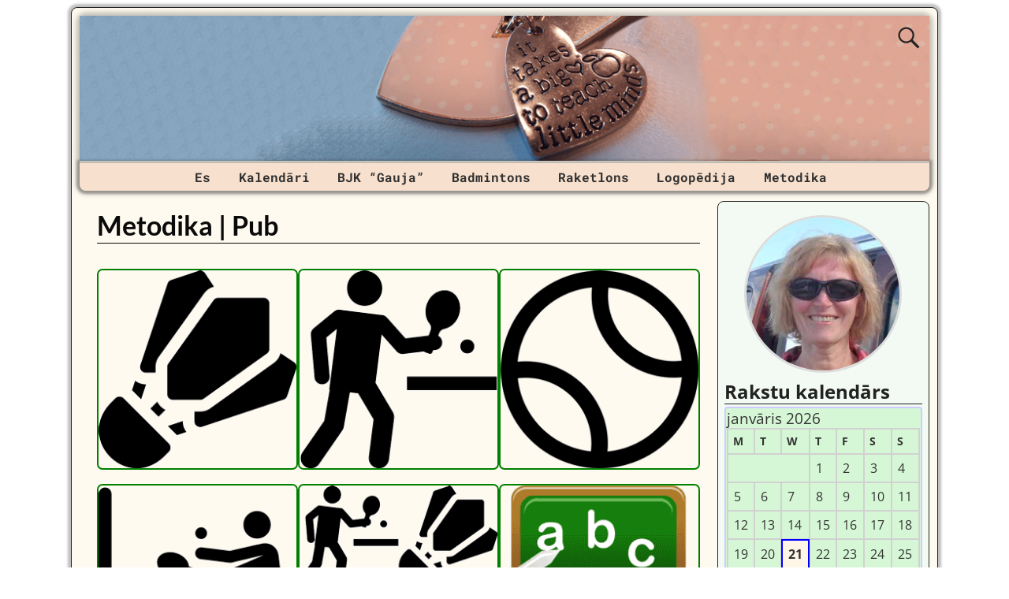

--- FILE ---
content_type: text/html; charset=utf-8
request_url: https://www.google.com/recaptcha/api2/aframe
body_size: 264
content:
<!DOCTYPE HTML><html><head><meta http-equiv="content-type" content="text/html; charset=UTF-8"></head><body><script nonce="vgJOciu4hihGnnExqed-aQ">/** Anti-fraud and anti-abuse applications only. See google.com/recaptcha */ try{var clients={'sodar':'https://pagead2.googlesyndication.com/pagead/sodar?'};window.addEventListener("message",function(a){try{if(a.source===window.parent){var b=JSON.parse(a.data);var c=clients[b['id']];if(c){var d=document.createElement('img');d.src=c+b['params']+'&rc='+(localStorage.getItem("rc::a")?sessionStorage.getItem("rc::b"):"");window.document.body.appendChild(d);sessionStorage.setItem("rc::e",parseInt(sessionStorage.getItem("rc::e")||0)+1);localStorage.setItem("rc::h",'1768972594927');}}}catch(b){}});window.parent.postMessage("_grecaptcha_ready", "*");}catch(b){}</script></body></html>

--- FILE ---
content_type: text/css
request_url: https://ilonite.eu/wp-content/cache/minify/57d13.css?x80410
body_size: 14102
content:
/*! DO NOT EDIT THIS FILE! weaverx-style.min.css has been minimized using Minimus for Mac */
/*! normalize.css v3.0.1 | MIT License | git.io/normalize */html{font-family:'Open Sans',sans-serif}body{margin:0;padding:0;background:white;color:black}article,aside,details,figcaption,figure,footer,header,hgroup,main,nav,section,summary{display:block}audio,canvas,progress,video{display:inline-block;vertical-align:baseline}audio:not([controls]){display:none;height:0}[hidden],template{display:none}a{background:transparent}a:active,a:hover{outline:0}abbr[title]{border-bottom:1px dotted}b,strong{font-weight:bold}dfn{font-style:italic}mark{background:#ffff00;color:#000000}small{font-size:80%}sub,sup{font-size:75%;line-height:0;position:relative;vertical-align:baseline}sup{top:-0.5em}sub{bottom:-0.25em}img{border:0}svg:not(:root){overflow:hidden}figure{margin:1em 40px}pre{overflow:auto}code,kbd,pre,samp{font-family:'Inconsolata',monospace;font-size:1em}button,input,optgroup,select,textarea{margin:0}button{overflow:visible}button,select{text-transform:none}button,html input[type=button],input[type=reset],input[type=submit]{cursor:pointer}button[disabled],html input[disabled]{cursor:default}input{line-height:normal}input[type=checkbox],input[type=radio]{box-sizing:border-box;padding:0}input[type=search]{box-sizing:content-box}fieldset{border:1px solid #c0c0c0;margin:0 2px;padding:.35em .625em .75em}legend{border:0;padding:0}textarea{overflow:auto}optgroup{font-weight:bold}table{border-collapse:collapse;border-spacing:0}td,th{padding:0}time{text-decoration:inherit}a,abbr,acronym,address,applet,big,blockquote,body,caption,cite,code,dd,del,dfn,div,dl,dt,em,fieldset,font,form,h1,h2,h3,h4,h5,h6,html,iframe,ins,kbd,label,legend,li,object,ol,p,pre,q,s,samp,small,span,strike,strong,sub,sup,table,tbody,td,tfoot,th,thead,tr,tt,ul,var{word-wrap:break-word}.wvrx-edit-dir{direction:ltr!important}.alignleft{float:left}.alignright{float:right}.aligncenter{display:block;margin-left:auto;margin-right:auto}.alignnone{}.aligncenter,.alignfull,.alignwide{clear:both}.privacy-policy-link{padding-left:1.5em;padding-right:1.5em;font-style:normal}.weaverx-sb-one-column #container,.weaverx-sb-one-column #content,.weaverx-sb-one-column #wrapper,.weaverx-sb-one-column .content-page,.weaverx-sb-one-column .content-single{overflow:visible}.weaverx-has-sb #container,.weaverx-has-sb #content,.weaverx-has-sb .content-page,.weaverx-has-sb .content-single{overflow:hidden}#colophon .alignfull,#colophon.alignfull,#container .alignfull,#container.alignfull,#header .alignfull,#header.alignfull,#infobar .alignfull,#nav-primary .alignfull,#nav-secondary .alignfull,.weaverx-sb-one-column .alignfull{left:0;margin-left:calc(50% - 50vw);margin-right:calc(50% - 50vw);max-width:1000%;width:100vw}#wrapper.alignfull,#wrapper.alignfull #colophon .alignfull,#wrapper.alignfull #colophon.alignfull,#wrapper.alignfull #container .alignfull,#wrapper.alignfull #container.alignfull,#wrapper.alignfull #header .alignfull,#wrapper.alignfull #header.alignfull,#wrapper.alignfull #infobar .alignfull,#wrapper.alignfull #nav-primary .alignfull,#wrapper.alignfull #nav-secondary .alignfull{left:0!important;margin-left:0!important;margin-right:0!important;max-width:100%!important;width:12000px!important}#wrapper.wrapper-10000{max-width:10000px}#container .wp-block-embed.alignfull{left:0;margin-left:calc(50% - 49vw);margin-right:calc(50% - 49vw);max-width:12000px;width:98vw}.weaverx-has-sb #container .alignfull{margin-left:0!important;margin-right:0!important;max-width:100%!important;width:100%!important}.weaverx-has-sb #container .alignwide{margin-left:1.5%!important;margin-right:1.5%!important;max-width:100%!important;width:97%!important}@media (min-width:1188px){#colophon .alignwide,#colophon.alignwide,#container .alignwide,#container.alignwide,#header .alignwide,#header.alignwide,#infobar .alignwide,#wrapper .alignwide,#wrapper.alignwide,.alignwide,.weaverx-sb-one-column .alignwide{left:0;margin-left:calc(50% - 46vw);margin-right:calc(50% - 46vw);max-width:10000px;width:92vw}}@media (max-width:1187px){.alignwide{left:0;margin-left:0!important;margin-right:0!important;max-width:100%!important;width:100%!important}}.no-margins{margin:0!important}.no-padding{padding:0!important}.cols-1{}.cols-2{column-count:2;column-gap:1.25em}.cols-3{column-count:3;column-gap:1.25em}.cols-4{column-count:4;column-gap:1.0em}@media (min-width:581px) and (max-width:767px){.cols-2,.cols-3,.cols-4{column-count:2}}@media (max-width:580px){.cols-2,.cols-3,.cols-4{column-count:1}}.content-2-col,.content-2-col-left,.content-2-col-right,.content-3-col,.sidebar-header,.sidebar-header .header-widget{box-sizing:border-box;height:auto;max-width:100%}.content-2-col-left{float:left;width:50%;overflow:hidden;padding-right:3%}.content-2-col-right{float:left;overflow:hidden;width:49%}.content-2-col,.is-mobile .content-3-col{float:left;width:50%;overflow:hidden;padding-right:2%;padding-left:2%}.content-3-col{float:left;width:33.3%;overflow:hidden;padding-right:1%;padding-left:1%}.content-2-col:nth-of-type(odd),.content-3-col:nth-of-type(3n+1){clear:left}.is-mobile .content-3-col:nth-of-type(3n+1){clear:none}.is-mobile .content-3-col:nth-of-type(odd){clear:left!important}.is-phone .content-2-col,.is-phone .content-3-col{width:100%;padding-right:2%;padding-left:2%}.atw-2-col-divider{margin-left:10%;margin-right:10%;clear:both}.clear-cols{clear:both}.smooth-transition{transition:all .33s ease}.show-desktop,.show-logged-in,.show-mobile,.show-not-logged-in,.show-phone,.show-smalltablet{display:none}.hide-desktop,.hide-logged-in,.hide-mobile,.hide-not-logged-in,.hide-phone,.hide-smalltablet{display:block}.is-desktop .show-desktop,.is-mobile .show-mobile,.is-phone .show-phone,.is-smalltablet .show-smalltablet,.logged-in .show-logged-in,.not-logged-in .show-not-logged-in{display:block!important}.is-desktop .hide-desktop,.is-mobile .hide-mobile,.is-phone .hide-phone,.is-smalltablet .hide-smalltablet,.logged-in .hide-logged-in,.not-logged-in .hide-not-logged-in{display:none!important}html{font-size:100%}body{font-family:'Open Sans',sans-serif;font-size:1.0em;line-height:1.5;margin:0;overflow-x:hidden}.clearfix:after,.clearfix:before{content:"";display:table}.clearfix:after{clear:both}.clear-both{clear:both}#colophon,#container,#header,#infobar,#wrapper,.entry-content,.entry-summary,.wvrx-posts{clear:both}#wrapper{margin-left:auto;margin-right:auto}.overflow-visible{overflow:visible!important}.overflow-hidden{overflow:hidden!important}#container,#content,#footer-widget-area .widget,#primary-widget-area .widget,#secondary-widget-area .widget,.content-page,.post-area{overflow:hidden}#colophon,#container,#header-html,#infobar{box-sizing:border-box;width:100%}#branding #header-html.align-center{display:block}#wrapper{box-sizing:border-box}.assistive-text{position:absolute!important;clip:rect(1px 1px 1px 1px);clip:rect(1px,1px,1px,1px)}.hentry{}.entry-title{}.entry-content{}.published{}.author{}.updated{display:none}#header{border-top-left-radius:inherit;border-top-right-radius:inherit}.border{border:1px solid #222222}.border-bottom{border-bottom:1px solid #222222}.no-border{border:none!important}.rounded,.rounded-all,.rounded-custom{border-radius:8px!important}.rounded-top{border-top-left-radius:8px;border-top-right-radius:8px}.rounded-bottom{border-bottom-left-radius:8px;border-bottom-right-radius:8px}.rounded-left{border-top-left-radius:8px;border-bottom-left-radius:8px}.rounded-right{border-top-right-radius:8px;border-bottom-right-radius:8px}:focus{outline:0}h1,h2,h3,h4,h5,h6{line-height:1.2;vertical-align:baseline}h1{font-size:2.250em;margin-bottom:0.278em;margin-top:0.556em}h2{font-size:1.875em;margin-bottom:0.333em;margin-top:0.667em}h3{font-size:1.500em;margin-bottom:0.417em;margin-top:0.833em}h4{font-size:1.125em;margin-bottom:0.556em;margin-top:1.111em}h5{font-size:1.000em;margin-bottom:0.625em;margin-top:1.250em}h6{font-size:0.875em;margin-bottom:0.714em;margin-top:1.429em}#content{word-wrap:break-word}.entry-content h1:first-child,.entry-content h2:first-child,.entry-content h3:first-child,.entry-content h4:first-child,.entry-content h5:first-child,.entry-content h6:first-child,.entry-summary h1:first-child,.entry-summary h2:first-child,.entry-summary h3:first-child,.entry-summary h4:first-child,.entry-summary h5:first-child,.entry-summary h6:first-child{margin-top:0}dd,dl,dt,li,ol,ul{margin:0;padding:0;word-wrap:break-word}.atw-post ul,.atwk-slide .post ul,ul{list-style-position:outside;margin-left:1.5em}.widget ol,.widget ul{list-style-position:outside;margin-left:1.0em}.textwidget ol,.textwidget ul{list-style-position:outside;margin-left:1.75em}.widget .wvrx-menu ul{margin-left:0}.atw-post ol,.atwk-slide .post ol,ol{list-style-position:outside;margin-left:1.75em}ol{list-style-type:decimal}ol ol{list-style:upper-alpha}ol ol ol{list-style:lower-roman}ol ol ol ol{list-style:lower-alpha}dl{margin:0 1.5em}dt{font-weight:bold}dd{margin-left:1.5em;margin-bottom:1.5em}ul{list-style:disc outside none}caption{font-weight:normal;text-align:left}figcaption,figure{}article,aside,details,footer,header,menu,nav,section{display:block}abbr,acronym,dfn{border-bottom:1px dotted #666666}address{font-style:italic;display:block;margin:0 0 1.625em}big{font-size:1.30em}hr{background-color:#cccccc;border:none;box-sizing:content-box;height:4px;margin:1.0em auto;max-width:90%;width:90%}blockquote{background:rgba(128,128,128,0.1);border-width:0;border-left:4px solid rgba(128,128,128,0.4);box-sizing:border-box;margin:1.5em;overflow:auto;padding:1em 1.5em 1em 1.2em;width:90%}blockquote cite{font-style:normal;font-weight:bold}blockquote p{font-style:italic;font-size:1em;margin:0}cite,em,i{font-style:italic}blockquote cite,cite{border-width:0;display:block;font-style:normal;margin-left:3em;margin-top:.5em}em,i{font-style:italic}code,kbd,tt,var{font-family:'Inconsolata',monospace}del{}embed,iframe,object,video{margin-bottom:1.5em;max-width:100%}p>embed,p>iframe,p>object,span>embed,span>iframe,span>object{margin-bottom:0}p{margin:0 0 1em 0}pre{box-shadow:0 1px 0 #ffffff,inset 0 1px 1px rgba(0,0,0,0.2);box-sizing:border-box;background:rgba(128,128,128,0.1);border:1px solid #aaaaaa;border-bottom-color:#cccccc;border-radius:2px;font-family:'Inconsolata',monospace;font-size:.8em;height:auto;margin:0 0 1.5em;outline:none;overflow:auto;padding:6px 10px;vertical-align:middle;width:100%;word-wrap:break-word;white-space:pre-wrap}q{font-style:italic}sub,sup{font-size:.85em}var{font-style:italic}table{border-collapse:separate;border-color:gray;border-spacing:0;border-width:1px 0 0 1px;margin:0 0 1.25em;table-layout:auto;width:100%}tbody{display:table-row-group;vertical-align:middle;border-color:inherit}td{border-width:0 1px 1px 0;margin:0;display:table-cell;font-weight:normal;padding:0.4375em;text-align:left;vertical-align:inherit}tfoot{display:table-footer-group;vertical-align:middle;border-color:inherit}th{border-width:0 1px 1px 0;display:table-cell;vertical-align:inherit;font-weight:bold;padding:0.4375em;text-align:left}thead{display:table-header-group;vertical-align:middle;border-color:inherit}tr{display:table-row;vertical-align:inherit;border-color:inherit}table,td,th{border:1px solid #d1d1d1}embed,iframe,object,video{margin-bottom:10px;max-width:100%}p>embed,p>iframe,p>object,span>embed,span>iframe,span>object{margin-bottom:0}img{box-sizing:border-box;height:auto;margin:0;max-width:100%;padding:0}.comment-content img,.entry-content img,.entry-summary img,.widget img,.wp-caption{max-width:100%}.comment-content img[height],.entry-content img,.entry-summary img,img[class*=align],img[class*=attachment-],img[class*=wp-image-]{height:auto}img[class*=align],img[class*=wp-image-]{height:auto;max-width:100%}.post-thumbnail img,.wp-post-image,img.size-full,img.size-large{height:auto;max-width:100%}blockquote.alignleft,figure.wp-caption.alignleft,img.alignleft{margin:1em 2.4em 1em 0}.wp-caption.alignleft{margin:.7em 1em 1em 0}blockquote.alignright,figure.wp-caption.alignright,img.alignright{margin:1em 0 1em 2.5em}.wp-caption.alignright{margin:1em 0 1em 1.5em}.wp-caption.aligncenter,blockquote.aligncenter,img.aligncenter{margin-top:1em;margin-bottom:1em}.entry-content img.wp-smiley{margin-bottom:0;margin-top:0;padding:0}.wp-caption,p img{margin-top:0.4em}.wp-caption{margin-bottom:1em;max-width:100%}.wp-caption img{display:block;margin:0 auto;max-width:100%}#content img.alignleft{display:inline;float:left;margin-right:1.25em;margin-top:4px}#content img.alignright{display:inline;float:right;margin-left:1.25em;margin-top:4px}#content img.aligncenter{clear:both;display:block;margin-left:auto;margin-right:auto}#content img.aligncenter,#content img.alignleft,#content img.alignright{margin-bottom:0.75em}#content .gallery img,#content .gallery-thumb img,#content img[class*=wp-image-],.entry-attachment img{border-width:0;margin-bottom:0.75em;text-align:center}#content .wp-smiley{margin:0}#content .gallery-item{display:inline-block;max-width:31.33%;padding:0 1% 0 1%;text-align:center;vertical-align:top;margin:0}#content .gallery{box-sizing:border-box}#content .gallery-columns-1 .gallery-item{max-width:98%}#content .gallery-columns-2 .gallery-item{max-width:48%}#content .gallery-columns-4 .gallery-item{max-width:23%}#content .gallery-columns-5 .gallery-item{max-width:19%;padding:0 .5% 0 .5%}#content .gallery-columns-6 .gallery-item{max-width:15.66%;padding:0 .5% 0 .5%}#content .gallery-columns-7 .gallery-item{max-width:13.28%;padding:0 .5% 0 .5%}#content .gallery-columns-8 .gallery-item{max-width:11.5%;padding:0 .5% 0 .5%}#content .gallery-columns-9 .gallery-item{max-width:10.11%;padding:0 .5% 0 .5%}.gallery-icon img{margin:0 auto}.gallery-caption{color:#686868;display:block;font-size:80%!important;line-height:1.33;text-align:center}#content .gallery-columns-6 .gallery-caption,#content .gallery-columns-7 .gallery-caption,#content .gallery-columns-8 .gallery-caption,#content .gallery-columns-9 .gallery-caption{display:none!important}@media screen and (max-width:767px){div.gallery br{display:none}div.gallery br:last-child{display:block}#content .gallery-columns-6 .gallery-caption,#content .gallery-columns-7 .gallery-caption,#content .gallery-columns-8 .gallery-caption,#content .gallery-columns-9 .gallery-caption{display:block!important}div.gallery-columns-3 dl:nth-of-type(3n+1),div.gallery-columns-4 dl:nth-of-type(3n+1),div.gallery-columns-5 dl:nth-of-type(3n+1),div.gallery-columns-6 dl:nth-of-type(3n+1),div.gallery-columns-7 dl:nth-of-type(3n+1),div.gallery-columns-8 dl:nth-of-type(3n+1),div.gallery-columns-9 dl:nth-of-type(3n+1){clear:both}#content .gallery-columns-4 .gallery-item,#content .gallery-columns-5 .gallery-item,#content .gallery-columns-6 .gallery-item,#content .gallery-columns-7 .gallery-item,#content .gallery-columns-8 .gallery-item,#content .gallery-columns-9 .gallery-item{max-width:31.33%!important;padding:0 1% 0 1%!important;width:100%!important}}#content .attachment .entry-content img{display:block;margin:0 auto}#content .attachment-thumbnail{margin-right:12px;margin-bottom:12px;padding:0}#content .attachment-thumbnail-single{margin-right:25px;margin-bottom:12px;padding:0}.atwkslider .atwk-slide .post img.fi-alignleft,.atwkslider .atwk-slide .post img.fi-alignleft-pb,img.fi-alignleft,img.fi-alignleft-pb{float:left;margin:0.33em 2.5% 2% 0;padding:0}.atwk-slide img.fi-alignright,.atwk-slide img.fi-alignright-pb,img.fi-alignright,img.fi-alignright-pb{clear:none;float:right;margin:0.33em 0em 2% 2.5%;padding:0}.atwk-slide img.fi-aligncenter,.atwk-slide img.fi-aligncenter-pb,img.fi-aligncenter,img.fi-aligncenter-pb{clear:both;display:block;margin:0.33em auto 1.5% auto;padding:0}#comments img.avatar{background:#f0f0f0}.entry-attachment img{display:block;height:auto;max-width:100%;padding-bottom:1.5em}.header img{box-shadow:none;border-radius:0;border-width:0;clear:both;padding:0;height:auto;max-width:100%}#branding #header-image img{width:100%}#header-image img{display:block;height:auto;max-width:100%}#branding #header-html{display:inline-block}#branding #header-html a img,#branding #header-html img{display:inline}#header.header-as-bg{background-repeat:no-repeat;background-position:center center}#header.header-as-bg-responsive{background-repeat:no-repeat;background-position:center center;background-size:cover}#header.header-as-bg-parallax{background-repeat:no-repeat;background-position:left top;background-attachment:scroll;background-size:cover}.wvrx-parallax{background-position:50% 50%;background-attachment:fixed;background-repeat:no-repeat;background-size:cover;background-color:transparent;box-sizing:border-box}.is-ios .parallax,.is-ios .wvrx-parallax{background-attachment:scroll!important}.widget img{height:auto;max-width:100%}.entry-attachment .entry-caption,.wp-caption .wp-caption-text{font-size:0.9em;margin:-.5em 0 0 0;padding:0 1em 1em 1em;position:relative;text-align:center;font-style:italic}.entry-attachment .entry-caption{font-size:1.1em;margin-top:0.25em}.entry-description{margin:0 4em 1.5em 4em}#branding,.widget-area{z-index:998}#header-widget-area{position:relative;z-index:1890}#title-over-image #title-tagline{z-index:19}#wvrx-page-width{z-index:-1}.wvrx-menu-container.shadow-1,.wvrx-menu-container.shadow-2,.wvrx-menu-container.shadow-3,.wvrx-menu-container.shadow-4,.wvrx-menu-container.shadow-lb,.wvrx-menu-container.shadow-rb,.wvrx-menu-container.shadow-tl,.wvrx-menu-container.shadow-tr{position:relative;z-index:11000}#nav-secondary .wvrx-menu-container.shadow-1,#nav-secondary .wvrx-menu-container.shadow-2,#nav-secondary .wvrx-menu-container.shadow-3,#nav-secondary .wvrx-menu-container.shadow-4,#nav-secondary .wvrx-menu-container.shadow-lb,#nav-secondary .wvrx-menu-container.shadow-rb,#nav-secondary .wvrx-menu-container.shadow-tl,#nav-secondary .wvrx-menu-container.shadow-tr{z-index:11001}.edit-link a{z-index:1950;position:relative}#inject_fixedbottom,.wvrx-fixedtop,.wvrx-fixonscroll{z-index:9999!important}#inject_fixedtop.wvrx-fixedtop{z-index:10009!important}#nav-secondary.wvrx-fixedtop,.menu-secondary.wvrx-secondary-fixedtop{z-index:10006!important}#nav-primary.wvrx-fixedtop,.menu-primary.wvrx-primary-fixedtop{z-index:10006!important}#header-widget-area.wvrx-fixedtop{z-index:10005!important}.menu-primary{z-index:2000;position:relative}.menu-secondary{z-index:2001;position:relative}.menu-extra{z-index:2002;position:relative}.wvrx-menu ul{z-index:2006;position:relative}#nav-above,#nav-below{z-index:1}.wvrx-menu-html,.wvrx-menu-login{z-index:1}.widget-area{line-height:1.275;position:relative}.widget,.widget-area{box-sizing:border-box;max-width:100%}.weaverxp_extra_menu{overflow:visible}.widget-title{line-height:1.275;margin:0 0 .1em 0;padding:0 0 0 0}.widget a{text-decoration:none}.widget-horiz{float:left}#per-page-widget{overflow:hidden}.widget-area select{margin-left:1px}a{color:#0000ee}a:visited{color:#0000ee}a:hover{color:#ee0000}a:active{color:#ee0000}a{text-decoration:none}.is-menu-desktop .menu-alignright{float:right;padding-right:1.25em}.is-menu-desktop .wvrx-center-menu{display:inline-block}.is-menu-mobile ul.sm.menu-alignright li a,.is-menu-mobile ul.sm.wvrx-center-menu li a{text-align:left}.menu-horizontal{clear:both;background:transparent;margin:0;padding:0;display:inline}.hm-center{text-align:center}.hm-alignright{text-align:right;padding-right:1em}.menu-horizontal ul{margin:0;padding:2px 2px 2px 20px;list-style-type:none!important}.menu-horizontal li{display:inline-block;list-style-image:none!important;padding-right:12px;vertical-align:text-top}.colophon .menu-horizontal li a,.header .menu-horizontal li a,.menu-extra li a,.menu-primary li a,.menu-secondary li a{text-decoration:none;font-style:normal;font-weight:normal}.menu-vertical{box-sizing:border-box}.wvrx-menu,.wvrx-menu *{box-sizing:border-box;list-style:none;padding:0;transition:background-color .33s ease,color .33s ease,font-size .33s ease}.wvrx-menu *{margin:0}.wvrx-menu>li>a{display:block}.wvrx-menu-container ul.children li a,.wvrx-menu-container ul.sub-menu li a{padding-right:0.75em}.wvrx-menu li{position:relative;white-space:nowrap}.menu-type-accordion .wvrx-menu li{white-space:normal}ul.wvrx-menu{margin-left:1.0em}.wvrx-menu ul{margin-bottom:0;position:absolute;display:none;top:100%;left:0;text-align:left}.wvrx-menu.menu-hover li:hover>ul{display:block}.wvrx-menu a{text-decoration:none;position:relative;padding:0.6em .75em}.wvrx-menu ul li{display:block}.wvrx-menu ul a{display:block}.wvrx-menu ul ul{top:0;left:100%;margin-top:0em}.wvrx-menu-html,.wvrx-menu-login{color:inherit;display:inline;margin-top:.625em}.wvrx-menu-left{float:left;margin-left:1em;margin-right:.5em;position:relative;z-index:2010}.wvrx-menu-right{float:right;margin-right:2.5em;margin-left:.5em;position:relative;z-index:2010}.menu-primary .custom-logo-on-menu{display:inline;float:left;margin:0 .5em 0 1.5em;padding:0;position:relative;z-index:2010}.menu-primary .custom-logo-on-menu img{display:block;height:2.2em;margin:0;padding:0}.menu-primary .site-title-on-menu{font-size:133%;margin-top:0.3em}.menu-primary .site-title-on-menu,.menu-primary .site-title-on-menu a{color:inherit}@media screen and (min-width:768px){.m-font-size .wvrx-menu-html,.m-font-size .wvrx-menu-login,.wvrx-menu-html,.wvrx-menu-login{line-height:1}.customA-font-size .wvrx-menu-html,.customA-font-size .wvrx-menu-login,.customB-font-size .wvrx-menu-html,.customB-font-size .wvrx-menu-login,.huge-font-size .wvrx-menu-login,.l-font-size .wvrx-menu-html,.l-font-size .wvrx-menu-login,.xl-font-size .wvrx-menu-html,.xl-font-size .wvrx-menu-login,.xs-font-size .wvrx-menu-html,.xs-font-size .wvrx-menu-login,.xxl-font-size .wvrx-menu-html,.xxl-font-size .wvrx-menu-login,.xxs-font-size .wvrx-menu-html,.xxs-font-size .wvrx-menu-login{line-height:1.5}.s-font-size .wvrx-menu-html,.s-font-size .wvrx-menu-login{line-height:1.4}}.menu-toggle-button{width:1.5em;color:white;cursor:pointer;font-size:120%!important;padding:.5em .25em 0em .25em;float:left}.menu-toggle-menu{width:auto;font-size:120%!important}.menu-toggle-button.genericon,.wvrx-menu-button .genericon{vertical-align:bottom}.is-mobile-menu.menu-arrows{text-align:left}.is-mobile-menu.menu-arrows>li>a{display:block;margin:0}.is-mobile-menu.menu-arrows ul{position:relative;top:auto;padding:0.5em}.is-mobile-menu.menu-arrows ul ul{position:relative;left:0}.is-mobile-menu.is-hidden{display:none}.menu-arrows .has-submenu>a{padding-right:0.5em}.menu-arrows .toggle-submenu{width:3em;display:inline-block;height:3em;position:absolute;top:0;bottom:0;right:0;margin-top:0}.menu-arrows .toggle-submenu:after{content:'\f502';font-family:"Genericons",serif;font-size:80%;font-style:normal!important;position:relative;top:1.2em;padding-left:1.1em;margin-right:0.1em;border:none}.menu-arrows ul .toggle-submenu:after{content:"\f501";font-family:"Genericons";font-size:80%;font-style:normal!important;position:relative;top:0.85em;padding-left:1.45em;margin-right:0.1em;border:none}.menu-type-accordion .menu-arrows .toggle-submenu:after{content:"\f502"!important;display:inline-block!important;font-style:normal!important}.menu-arrows.menu-hover .has-submenu>a{padding-right:1.5em}.menu-arrows.menu-hover .toggle-submenu{width:1.5em}.menu-arrows.menu-hover .toggle-submenu:after{right:.9em}.menu-arrows .is-open-submenu>ul{display:block}.menu-arrows.is-mobile-menu.menu-arrows ul a .toggle-submenu:after{content:"\f502";font-family:"Genericons";font-size:80%;font-style:normal!important;position:relative;top:1.1em;padding-left:1.4em}.menu-type-accordion .menu-arrows ul{padding:0 0 0 0.5em;margin-left:0}@media screen and (min-width:768px){.mega-noarrow .toggle-submenu:after{display:none;padding:0;margin:0}}.wvrx-menu-container{box-sizing:border-box;line-height:1;margin:0;padding:0;font-family:inherit;text-align:left;background-color:#111111;color:#eeeeee}@media screen and (max-width:767px){.is-menu-default .wvrx-menu-container{padding-bottom:.5em}}.is-menu-mobile .wvrx-menu-container{padding-bottom:.5em}.wvrx-menu a{background-color:transparent;color:#bbbbbb}.menu-type-accordion .wvrx-menu,.menu-type-accordion .wvrx-menu-container{text-align:left!important}.wvrx-menu ul li a{background-color:#444444;color:#bbbbbb}.wvrx-menu li ul{line-height:1}.wvrx-menu a,.wvrx-menu ul{line-height:1}.wvrx-menu a:hover,.wvrx-menu ul li a:hover{background-color:#666666;color:inherit}.is-mobile-menu.menu-arrows a{border-top:1px solid rgba(255,255,255,0.4)}.is-mobile-menu.menu-arrows .toggle-submenu{background-color:transparent}.is-mobile-menu.menu-arrows .toggle-submenu:hover{background:rgba(255,255,255,0.4)}.is-mobile-menu.menu-arrows .toggle-submenu{height:auto;background:rgba(255,255,255,0.25)}.is-menu-mobile .wvrx-menu-container ul li.menu-item:first-child,.is-menu-mobile .wvrx-menu-container ul.weaverx-theme-menu li:first-child,.is-mobile.is-menu-default .wvrx-menu-container ul li.menu-item:first-child,.is-mobile.is-menu-default .wvrx-menu-container ul.weaverx-theme-menu li:first-child{margin-top:0.5em}.is-menu-default .wvrx-menu>li{display:block;float:left}.is-menu-mobile .wvrx-menu>li{float:none}.menu-type-accordion .wvrx-menu>li{float:none}.is-menu-default .is-menu-default .wvrx-menu>li>a{margin:0;max-width:100%;word-wrap:break-word}.is-menu-default .wvrx-menu ul{margin-top:0}.menu-type-accordion .wvrx-menu{margin:0}.wvrx-menu-login a{color:inherit!important;background-color:inherit!important;margin-right:1.5em;margin-left:-1.5em;padding-left:0}.menu-type-accordion .wvrx-menu-html,.menu-type-accordion .wvrx-menu-login{margin-bottom:.5em}.is-menu-mobile .wvrx-menu-clear,.is-mobile.is-menu-desktop .wvrx-menu-clear,.menu-type-accordion .wvrx-menu-clear{clear:both}.is-menu-mobile .wvrx-menu-html,.is-menu-mobile .wvrx-menu-login,.is-mobile.is-menu-desktop .wvrx-menu-html,.is-mobile.is-menu-desktop .wvrx-menu-login{margin-top:0.7em;margin-bottom:0}.menu-vertical{clear:both;background-color:transparent;margin:0;width:100%;overflow:hidden;border-bottom:3px solid #c9c9c9;border-top:1px solid #c9c9c9}.menu-vertical ul{margin:0;padding:0;list-style-type:none;list-style-image:none;font-family:inherit}.menu-vertical li a{color:#c9c9c9;background-color:#121212;display:block!important;padding:5px 10px;text-decoration:none;border-top:2px solid #c9c9c9}.menu-vertical a:focus,.menu-vertical a:hover{color:#111111;background-color:#696969;text-decoration:none}.menu-vertical ul ul li{margin:0}.menu-vertical ul ul a{color:#c9c9c9;background-color:#121212;display:block;padding:4px 5px 4px 25px;text-decoration:none;border:0;border-top:1px solid #c9c9c9}.menu-vertical ul ul a:hover{color:#111111;background-color:#696969;text-decoration:none}.menu-vertical ul ul ul a{padding:4px 5px 4px 35px}.menu-vertical ul ul ul ul a{padding:4px 5px 4px 45px}.menu-vertical ul ul ul ul ul a{padding:4px 5px 4px 55px}.sm,.sm li,.sm ul{display:block;list-style:none;padding:0;margin:0;line-height:normal;direction:ltr}ul.sm ul{position:absolute;top:-999999px;width:100px}ul.sm li{position:relative;float:left}ul.sm,ul.sm a{position:relative;display:block;white-space:nowrap}ul.sm a.disabled{cursor:default}.sm-rtl,.sm-rtl li,.sm-rtl ul{direction:rtl}ul.sm-rtl li{float:right}ul.sm ul li,ul.sm-vertical li{float:none}ul.sm ul a,ul.sm-vertical a{white-space:normal}ul.sm ul.sm-nowrap>li>a{white-space:nowrap}ul.sm:after{content:"\00a0";display:block;height:0;line-height:0;font-size:0;font-family:serif;clear:both;visibility:hidden;overflow:hidden}ul.sm,ul.sm *,ul.sm :after,ul.sm :before{box-sizing:border-box}.wvrx-menu ul.mega-menu li{white-space:normal;width:auto}.mega-normal ul.mega-menu li{width:25em!important;padding:1em;font-weight:normal;font-style:normal;font-size:medium}@media screen and (max-width:767px){.mega-normal ul.mega-menu li{width:100%!important}}.is-menu-mobile .mega-normal ul.mega-menu li{width:100%!important}li.mega-normal ul.mega-menu li a{white-space:nowrap;display:inline;margin:0;padding:0;text-decoration:underline}li.mega-normal ul.mega-menu li a:hover{background-color:transparent!important}.extra-menu-xplus ul.sm,.menu-primary ul.sm,.menu-secondary ul.sm{position:relative;width:auto}.wvrx-menu.sm a span.sub-arrow:after{content:"\f502";font-family:"Genericons";font-size:80%;font-style:normal;position:absolute;top:1.1em;right:-0.5em;margin-right:1.5em;border:none}.is-mobile .wvrx-menu.sm a span.sub-arrow:after{margin-right:3.0em}.menu-type-accordion .wvrx-menu.sm a span.sub-arrow:after{content:"\f502"!important;display:inline-block!important}.is-menu-desktop .mega-noarrow .wvrx-menu.sm a span.sub-arrow:after,.is-menu-desktop .mega-noarrow .wvrx-menu.sm ul a span.sub-arrow:after{display:none!important;padding:0;margin:0}.is-menu-desktop .wvrx-menu.sm ul a span.sub-arrow:after{content:"\f501";font-family:"Genericons";font-size:85%;font-style:normal;position:absolute;top:33%;right:-1.0em;margin-right:1.5em;border:none}.is-menu-desktop .sm.primary-grid ul a span.sub-arrow:after,.is-menu-desktop .sm.secondary-grid ul a span.sub-arrow:after{content:"\f502"}.is-menu-desktop .wvrx-menu.sm .has-submenu{padding-right:2.0em}.is-menu-desktop .mega-noarrow a span.sub-arrow:after{content:'';display:none;margin:0;padding:0}.wvrx-menu span.scroll-down,.wvrx-menu.sm span.scroll-up{position:absolute;display:none;visibility:hidden;overflow:hidden;background:#dddddd;border:1px solid black;height:20px}.wvrx-menu span.scroll-down:hover,.wvrx-menu.sm span.scroll-up:hover{background:#eeeeee}.wvrx-menu span.scroll-down-arrow,.wvrx-menu.sm span.scroll-up-arrow{position:absolute;top:0;left:50%;margin-left:-6px;width:0;height:0;overflow:hidden;border-width:6px;border-style:dashed dashed solid dashed;border-color:transparent transparent black transparent}.wvrx-menu.sm span.scroll-up:hover span.scroll-up-arrow{border-color:transparent transparent black transparent}.wvrx-menu.sm span.scroll-down-arrow{top:8px;border-style:solid dashed dashed dashed;border-color:black transparent transparent transparent}.wvrx-menu.sm span.scroll-down:hover span.scroll-down-arrow{border-color:black transparent transparent transparent}.menu-type-accordion ul.wvrx-menu.sm-vertical ul{display:none;position:static!important;top:auto!important;left:auto!important;margin-left:.3em!important;padding-right:0.3em!important;margin-top:0!important;width:auto!important;min-width:0!important;max-width:none!important}.menu-type-accordion ul.wvrx-menu ul.sm-nowrap>li>a{white-space:normal}.menu-type-accordion .wvrx-menu.sm li{border-top:1px solid rgba(255,255,255,0.4)}.menu-type-accordion .wvrx-menu.sm>li:first-child{margin-top:.25em}.wvrx-menu-button{display:none;margin-top:0.55em}@media screen and (max-width:767px){.is-menu-default ul.wvrx-menu.sm{width:auto!important}.is-menu-default ul.wvrx-menu.sm ul{display:none;position:static!important;top:auto!important;left:auto!important;margin-left:0!important;margin-top:0!important;width:auto!important;min-width:0!important;max-width:none!important}.is-menu-default ul.wvrx-menu.sm>li{float:none}.is-menu-default ul.wvrx-menu ul.sm-nowrap>li>a,.is-menu-default ul.wvrx-menu.sm>li>a{white-space:normal}.is-menu-default ul.wvrx-menu.sm iframe{display:none}.is-menu-desktop .wvrx-menu.sm li{border-top:1px solid rgba(255,255,255,0.4)}.is-menu-default .wvrx-menu.sm>li:first-child{margin-top:.75em}.is-menu-default .menu-type-accordion .wvrx-menu.sm>li:first-child{margin-top:.75em}.is-menu-default .wvrx-menu.sm ul a{border-left:1em solid transparent}.is-menu-default .wvrx-menu.sm ul ul a{border-left:2em solid transparent}.is-menu-default .wvrx-menu.sm ul ul ul a{border-left:3em solid transparent}.is-menu-default .wvrx-menu.sm ul ul ul ul a{border-left:3.75em solid transparent}.is-menu-default .wvrx-menu.sm ul ul ul ul ul a{border-left:4.5em solid transparent}.is-menu-default .wvrx-menu.sm ul ul ul ul ul ul a{border-left:5.25em solid transparent}.is-menu-default .wvrx-menu-button{cursor:pointer;float:left;display:inline;margin-left:.75em;margin-right:.75em}.is-menu-default .wvrx-menu-button span{font-size:120%}.is-menu-default .wvrx-menu-container ul.collapsed{display:none}}.is-menu-mobile ul.wvrx-menu.sm{width:auto!important}.is-menu-mobile ul.wvrx-menu.sm ul{display:none;position:static!important;top:auto!important;left:auto!important;margin-left:0!important;margin-top:0!important;width:auto!important;min-width:0!important;max-width:none!important}.is-menu-mobile ul.wvrx-menu.sm>li{float:none}.is-menu-mobile ul.wvrx-menu ul.sm-nowrap>li>a,.is-menu-mobile ul.wvrx-menu.sm>li>a{white-space:normal}.is-menu-mobile ul.wvrx-menu.sm iframe{display:none}.is-menu-mobile .wvrx-menu.sm li{border-top:1px solid rgba(255,255,255,0.4)}.is-menu-mobile .wvrx-menu.sm>li:first-child{margin-top:.75em}.is-menu-mobile .menu-type-accordion .wvrx-menu.sm>li:first-child{margin-top:.75em}.is-menu-mobile .wvrx-menu.sm ul a{border-left:1em solid transparent}.is-menu-mobile .wvrx-menu.sm ul ul a{border-left:2em solid transparent}.is-menu-mobile .wvrx-menu.sm ul ul ul a{border-left:3em solid transparent}.is-menu-mobile .wvrx-menu.sm ul ul ul ul a{border-left:3.75em solid transparent}.is-menu-mobile .wvrx-menu.sm ul ul ul ul ul a{border-left:4.5em solid transparent}.is-menu-mobile .wvrx-menu.sm ul ul ul ul ul ul a{border-left:5.25em solid transparent}.is-menu-mobile .wvrx-menu-button{cursor:pointer;float:left;display:inline;margin-left:.75em;margin-right:.75em}.is-menu-mobile .wvrx-menu-button span{font-size:120%}.is-menu-mobile .wvrx-menu-container ul.collapsed{display:none}.parallax-content{padding-top:1.0em;font-size:130%;color:rgba(255,255,255,0.8);text-shadow:3px 3px 8px rgba(150,150,150,0.5)}.parallax-content h1{font-size:180%}.parallax-base{background-position:50% 50%;background-repeat:no-repeat;background-attachment:fixed;background-size:cover}.is-mobile .parallax-content{font-size:110%}.is-mobile .parallax-content h1{font-size:160%}.header .meteor-slides{clear:both}#header{box-sizing:border-box;padding:0;height:auto;width:100%}.custom-logo-link{display:block;float:left;margin-right:2em;max-width:100%;margin-top:1%;margin-left:1%}#site-title img.site-title-logo{height:auto;padding-right:1%}.custom-logo{max-width:100%}.has-header-video .header-image .wp-custom-header{position:relative;height:0;padding-bottom:56.25%}.has-header-video .header-image .wp-custom-header iframe,.has-header-video .header-image .wp-custom-header video{position:absolute;top:0;left:0;width:100%;height:100%}.has-header-video .header-image .wp-custom-header iframe,.has-header-video .header-image .wp-custom-header video{position:absolute;top:0;left:0;width:100%;height:100%}.has-header-video-cover #colophon,.has-header-video-cover #container,.has-header-video-cover #header{position:relative;z-index:0}.has-header-video-cover .header-image iframe,.has-header-video-cover .header-image video{position:relative;z-index:-1}.has-header-video-cover .header-image{display:table;height:75vh;width:100%}.has-header-video-cover .header-image iframe,.has-header-video-cover .header-image video{position:fixed;height:auto;left:50%;max-width:100%;min-height:100%;min-width:100vw;width:auto;top:50%;padding-bottom:1px;transform:translateX(-50%) translateY(-50%)}@supports (object-fit:cover){.has-header-video-cover .header-image iframe,.has-header-video-cover .header-image video{height:100%;left:0;-o-object-fit:cover;object-fit:cover;top:0;transform:none;width:100%}}.wp-custom-header .wp-custom-header-video-button{display:none}#site-title,.site-title{margin:0 0 .25em 7%}#site-title a,.site-title a{color:inherit;text-decoration:none;font-style:inherit;font-weight:inherit;padding-left:0.15em;padding-right:0.15em}#site-title a:hover,#site-title a:visited,.site-title a:hover,.site-title a:visited{color:inherit}#nav-header-mini{float:right;margin:0 0 5px 0}.is-mobile #nav-header-mini{margin-top:0}#site-tagline,.site-tagline{font-size:1.2em;line-height:1.625;margin:0 0 0 10%}#site-tagline>span,.site-tagline>span{padding-left:0.15em;padding-right:0.15em}#branding{position:relative}#title-over-image #title-tagline{position:absolute;top:0;left:0;width:100%}#cancel-comment-reply-link{font-size:0.8em;margin-left:30px}#comments .pingback p{font-size:0.9em}#comments .pingback .url{font-size:1.1em}.comment-meta{font-size:0.9em}#comments-title{color:#333333;font-size:1.20em;line-height:1;padding:0}#comments-title h3{background:transparent url(/wp-content/themes/weaver-xtreme/assets/css/icons/comment-bubble.png) no-repeat;background-size:28px 28px;padding-left:42px}#comments-title h4{font-size:0.80em;padding:0 0 1.5em 42px;margin:0}.commentlist{display:block;clear:both}.commentlist{padding:0 0 0 0;margin:0;list-style-type:none}.comment-reply-title{margin:0 0 .33em 0}#comment{width:97.5%;margin-left:1%}#comments .commentlist .children{list-style-type:none;margin-top:5px;margin-left:10px;margin-right:5px;padding-right:5px}.commentlist .comment-author .comment{float:right;margin:0;padding:0}ol.commentlist li.comment .comment-body *{padding-left:5px;padding-right:5px}.commentlist .comment-body ol,.commentlist .comment-body ul,ol.trackbacklist{list-style-position:outside}ol.trackbacklist{font-size:0.9em;margin:0 0 0 15px;padding-left:15px}.comments-bubble a{background:transparent url(/wp-content/themes/weaver-xtreme/assets/css/icons/comment-bubble.png) no-repeat;background-size:28px 28px;color:#666666;font-weight:normal;line-height:20px;font-size:0.8em;overflow:hidden;padding:0 0 0;text-align:center;text-decoration:none;height:28px;width:28px;float:right}#respond,.commentlist li.comment{}.commentlist li.comment{margin-bottom:1em}#respond{padding:10px}.commentlist .comment-content{clear:both;font-size:0.90em;padding:0 1em}.commentlist .comment-content p{padding:0;margin:0 0 0.5em}.commentlist .comment.bypostauthor{border-width:1px;border-style:dotted}.comment-meta{display:block;margin:0;padding:0;height:auto}.commentlist li.comment .comment-meta{background-color:transparent}.commentlist li.comment .comment-meta{background-color:rgba(0,0,0,.05);margin:0 0 16px 0;padding:4px;font-style:normal;font-size:0.80em}.commentlist li.comment .comment-author img.avatar{border-radius:3px;background:#f0f0f0;float:left;left:-10px;margin:0;padding:0;position:relative;top:-10px}.comment .reply{font-size:.80em;padding:0 0 4px 40px}#commentform .comment-form-comment{margin-bottom:10px}#commentform .required{font-weight:bold;padding-right:4px}#commentform .logged-in-as{font-style:italic;font-size:0.90em;margin:0 0 4px 20px}#commentform .form-allowed-tags,.commentform-allowed-tags{display:none;font-size:0.70em;font-style:italic;line-height:1.1;padding:0 20px;margin-top:0}#commentform input:focus,#commentform textarea:focus{box-shadow:4px 4px 4px #777777}#respond .form-submit{text-align:right;margin:-8px 20px 6px}#respond input#submit{box-shadow:0 1px 2px rgba(0,0,0,0.3);cursor:pointer;padding:5px 42px 5px 22px;position:relative;text-shadow:0 -1px 0 rgba(0,0,0,0.3)}#respond input#submit:active{background:#888888}#respond form label{padding-right:5px}#respond label{font-size:1em}#respond .form-allowed-tags code{font-size:0.8em}#respond .comment-form-author .required,#respond .comment-form-email .required{font-size:1.1em}#respond .comment-notes{font-size:1em}#respond input#submit{font-size:1.3em}#commentform .comment-form-captcha{float:left;clear:none;width:500px}#colophon{display:block}#site-ig-wrap,#site-ig-wrap a{font-weight:normal;font-size:small}#site-ig-wrap{clear:both}#site-info{float:left;padding-left:1em}#site-generator{font-style:italic;float:right;padding-right:1em}#page-bottom,#page-top{display:none}#wvrx-page-width{width:100%;height:100%;top:0;direction:ltr;display:block;position:absolute}.content-box{box-sizing:content-box!important}.shadow-0{}.shadow-1{box-shadow:0 0 3px 1px rgba(0,0,0,0.25)}.shadow-2{box-shadow:0 0 4px 2px rgba(0,0,0,0.25)}.shadow-3,.shadow-custom{box-shadow:0 0 3px 4px rgba(0,0,0,0.25)}.shadow-4{box-shadow:0 0 6px 4px rgba(0,0,0,0.25)!important}.shadow-rb{box-shadow:2px 2px 3px 4px rgba(0,0,0,0.25)}.shadow-lb{box-shadow:-2px 2px 3px 4px rgba(0,0,0,0.25)}.shadow-tr{box-shadow:2px -2px 4px 3px rgba(0,0,0,0.25)}.shadow-tl{box-shadow:-2px -2px 4px 3px rgba(0,0,0,0.25)}#author-info{font-size:0.9em;margin:2em;padding:1em 1em 1em 0}#author-avatar{float:left;margin:0;padding:0 1em 0 0}#author-avatar img{padding:0}#author-avatar img,img.avatar{box-shadow:none}#author-description{margin-left:1em}.author-title{font-size:1.20em;font-weight:bold}.post-avatar img{border:none;box-shadow:none;height:auto;margin-bottom:-8px;max-width:28px;padding:0!important}.post-avatar-start img{margin-right:0.8em}.post-avatar-end img{margin-left:0.8em}#weaver-sitemap h3{margin:0 0 10px 0;font-size:1.30em;font-weight:bold}#infinite-handle span{background-color:#dddddd!important;border-radius:1px;color:#444444!important;cursor:pointer;font-size:1.2em!important;padding:6px 16px}.edit-link-customizer{display:none!important}body:not(.customize-partial-edit-shortcuts-shown) .edit-link-customizer{display:block!important}.edit-link a,.wvr-wp-customizer .edit-link-customizer{background-color:#eeeeee!important;border-radius:3px;color:#555555!important;float:right;font-weight:300;text-decoration:none;padding:0 5px;margin-left:8px}.edit-link a:before{content:"\f411";font-family:"Genericons";vertical-align:top}.commentlist .edit-link a:hover,.entry-meta .edit-link a:hover,.entry-utility .edit-link a:hover{background-color:#888888;color:#ffffff}.entry-content .edit-link{clear:both;display:block}.wvrx-welcome-user{padding-left:15px}.wvrx-aside-margin{margin-bottom:20px}.wvrx-infobar-search{padding-right:4px!important;display:inline-block;padding-left:20px}#header-search{display:inline-block;float:right}.menu-search{display:inline-block;float:right;margin-left:1.5em;margin-right:0.5em;position:relative}#header-search .search-form:before,.menu-search .search-form:before{position:absolute;top:5px;left:2px;font:normal 36px/1 Genericons!important;content:"\f400";z-index:2001}.menu-search .search-form:before{top:6px;left:9px;font:normal 20px/1 Genericons!important;content:"\f400"}#header-search .search-form .search-field,.menu-search .search-form .search-field{background-color:transparent;border:none;box-sizing:border-box;cursor:pointer;margin:3px 0;padding:0 0 0 36px;position:relative;width:0}#header-search .search-form .search-field{height:39px;font-size:120%;z-index:2001}.menu-search .search-form .search-field{height:26px;font-size:100%;z-index:2001}#header-search .search-form .search-field:focus,.menu-search .search-form .search-field:focus{border:1px solid #c3c0ab;cursor:text;outline:0;width:300px;z-index:2000}#header-search .search-form{position:absolute;right:10px;top:5px}.menu-search .search-form{position:absolute;right:4px;top:2px;z-index:2001}#infobar_search .search-form{top:1px}#header-search .search-form .search-submit,.menu-search .search-form .search-submit{display:none}.search-field{background-color:#e8e8e8}.search-form{box-sizing:border-box;display:block;position:relative;overflow:hidden;height:auto}.search-form input[type=search]{display:block;float:left;position:relative;z-index:7;height:2.0em;width:100%;margin-left:auto;margin-right:auto;padding:0 1% 0 28px;font-size:0.9em;transition:.3s all ease-out}.search-form input[type=search]:focus,.search-form:hover input[type=search]{outline:none}.search-form .search-field{box-sizing:border-box}.search-form .search-submit{display:block;position:absolute;left:0;top:0.33em;z-index:8;border:0;font-size:1em;background:transparent;vertical-align:middle;cursor:pointer;transition:.3s all ease-in-out}#header-search .search-form:before{color:#222222}.search-form .search-submit{color:#000000}#header-search .search-field:focus,.menu-search .search-field:focus{background-color:#d0d0d0}#header-search .search-field:focus,.search-field{color:#222222}.infobar_right{float:right}#infobar_login,#menu_login{padding-right:0.75em}#infobar_login,#infobar_search{vertical-align:top}#infobar_search{margin-top:-5px}#infobar_search .search-form{display:inline;vertical-align:-5px}#infobar_search .search-field{vertical-align:top}#infobar_paginate{padding-right:15px}#infobar_paginate .navigation{display:inline-block}#infobar_paginate .wp-pagenavi{display:inline-block}.page-numbers{border-radius:4px;border:1px solid black;margin:4px 2px 4px 2px;padding:1px .3em 1px .3em;font-weight:normal!important;font-size:85%}a.page-numbers,span.page-numbers.dots{background:#e0e0e0;color:black!important}a.page-numbers:hover{background:#d0d0d0}.page-numbers.current{color:white;background:#606060}#breadcrumbs{padding-left:15px}#breadcrumbs .bcur-page{font-style:italic}.weaver-left{float:left;margin-right:5%;width:47.5%}.weaver-right{float:right;width:47.5%}.youtube-player{width:100%}.entry-summary.compact-post-format{margin:0}.blog-post{float:left;margin:0}.blog-post .format-video{margin-bottom:40%!important}.blog-post-cols-2{width:47%;margin:6px 1.5% 0 1.5%}.blog-post-cols-2-span-2,.is-phone .blog-post-cols-2{width:96.9%;margin:6px 1.5% 0 1.5%}.is-mobile .blog-post-cols-3,.is-mobile .blog-post-cols-4,.is-mobile .blog-post-cols-5{width:47%;margin:6px 1.5% 0 1.5%}.is-mobile .blog-post-cols-3-span-2,.is-mobile .blog-post-cols-4-span-2,.is-mobile .blog-post-cols-5-span-2{width:98%;margin:6px 1% 0 1%}.blog-post-cols-2 img,.blog-post-cols-2-span-2 img{max-width:97%!important}.blog-post-cols-3{width:31.3%;margin:6px 1% 0 1%}.blog-post-cols-3-span-2{width:64.5%;margin:6px 1% 0 1%}.blog-post-cols-3 .post-title a,.blog-post-cols-3-span-2 .post-title a{font-size:0.85em}.blog-post-cols-3 .post-title,.blog-post-cols-3-span-2 .post-title{line-height:1em}.blog-post-cols-3 img,.blog-post-cols-3-span-2 img{max-width:94%!important}.blog-post-cols-4{width:23%;margin:5px 1% 0 1%}.blog-post-cols-4-span-2{width:47.9%;margin:5px 1% 0 1%}.blog-post-cols-4 .post-title a,.blog-post-cols-4-span-2 .post-title a,.blog-post-cols-5 .post-title a,.blog-post-cols-5-span-2 .post-title a{font-size:0.75em}.blog-post-cols-4 .post-title,.blog-post-cols-4-span-2 .post-title,.blog-post-cols-5 .post-title,.blog-post-cols-5-span-2 .post-title{line-height:1em}.blog-post-cols-4 img,.blog-post-cols-4-span-2 img{max-width:95%!important}.blog-post-cols-5{width:18%;margin:5px 1% 0 1%}.blog-post-cols-5-span-2{width:38%;margin:5px 1% 0 1%}.blog-post-cols-5 img,.blog-post-cols-5-span-2 img{max-width:91%!important}.format-image-compact{margin:0!important;padding:0!important}.format-image-compact .entry-content{margin:0!important;padding:0!important}.format-image-compact .entry-content img{margin:0!important;padding:0!important}.blog-post-cols-2 .format-image-compact img,.blog-post-cols-3 .format-image-compact img,.blog-post-cols-4 .format-image-compact img,.blog-post-cols-5 .format-image-compact img{max-width:100%!important}.wp-pagenavi{padding-top:3px;padding-bottom:8px}.container.page-iframe{width:100%}.container.page-iframe .content{margin:0;padding:0;width:100%}.container.page-iframe .content #comments{padding:0 20px 5px 20px;margin-top:-35px}#container.page-with-posts .sticky,.blog .sticky,ins,pre{}#inject_fixedbottom,.wvrx-fixedtop,.wvrx-fixonscroll{display:block;left:auto;margin-top:0!important;max-width:1100px;position:fixed!important;width:100%}#inject_fixedtop,.wvrx-fixedtop,.wvrx-fixonscroll{top:0}#wrapper .wvrx-expand-full#inject_fixedbottom,#wrapper .wvrx-expand-full.wvrx-fixedtop,#wrapper .wvrx-fullwidth#inject_fixedbottom,#wrapper .wvrx-fullwidth.wvrx-fixedtop{left:0;margin-left:0!important;margin-right:0!important;width:100%!important}#inject_fixedbottom{bottom:0}#wrapper .wvrx-expand-full .wvrx-fixedtop,#wrapper .wvrx-expand-full .wvrx-fixonscroll{left:0;max-width:none!important;width:100%!important}.title-archive .archive-info{font-size:0.75em}.category-archive-meta,.tag-archive-meta{font-style:italic;margin-top:0;margin-left:2em}.entry-meta-gicons,.entry-meta-icons{text-decoration:none}.entry-meta-gicons .sep,.entry-meta-icons .sep{display:none}.entry-utility{clear:both}.entry-meta-gicons .entry-utility-prep,.entry-meta-icons .entry-utility-prep{display:none}.entry-date-icon,.entry-meta-icons .entry-date{background:url(/wp-content/themes/weaver-xtreme/assets/css/icons/date-1.png) center left no-repeat;background-size:22px;display:inline-block;padding-left:26px;margin-left:1.0em}.by-author-icon,.entry-meta-icons .by-author{background:url(/wp-content/themes/weaver-xtreme/assets/css/icons/author-1.png) center left no-repeat;background-size:22px;display:inline-block;padding-left:22px;margin-left:1.0em}.cat-links-icon,.entry-meta-icons .cat-links{background:url(/wp-content/themes/weaver-xtreme/assets/css/icons/category-1.png) center left no-repeat;background-size:22px;padding-left:26px;display:inline-block;margin-left:1.0em}.entry-meta-icons .tag-links,.tag-links-icon{background:url(/wp-content/themes/weaver-xtreme/assets/css/icons/tag-1.png) center left no-repeat;background-size:22px;display:inline-block;padding-left:26px;margin-left:1.0em}.comments-link-icon,.entry-meta-icons .comments-link{background:url(/wp-content/themes/weaver-xtreme/assets/css/icons/comment-1.png) center left no-repeat;background-size:22px;display:inline-block;padding-left:24px;margin-left:1.0em}.entry-meta-icons .permalink-icon,.permalink-icon{background:url(/wp-content/themes/weaver-xtreme/assets/css/icons/permalink-1.png) center left no-repeat;background-size:22px;display:inline-block;padding-left:24px;margin-left:1.0em}.entry-meta-gicons{display:inline-block}.entry-meta-gicons{transition:color .1s ease-in;font-family:inherit;font-size:inherit;line-height:inherit;text-decoration:inherit;text-transform:none}.entry-meta-gicons .entry-date:before{content:"\f307";font-family:"Genericons";font-size:110%;vertical-align:-0.225em;margin-right:.1em}.entry-meta-gicons .by-author:before{content:"\f304";font-family:"Genericons";font-size:110%;vertical-align:-0.225em;padding-left:0.5em;margin-right:-0.2em}.entry-meta-gicons .cat-links:before{content:"\f301";font-family:"Genericons";font-size:110%;vertical-align:-0.2em;margin-right:-0.1em}.entry-meta-gicons .tag-links:before{content:"\f302";font-family:"Genericons";font-size:110%;vertical-align:-0.215em;padding-left:0.5em;margin-right:-0.2em}.entry-meta-gicons .comments-link:before{content:"\f300";font-family:"Genericons";font-size:110%;vertical-align:-0.25em;padding-left:0.5em;margin-right:0.05em}.entry-meta-gicons .permalink-icon:before{content:"\f107";font-family:"Genericons";font-size:110%;vertical-align:-0.25em;padding-left:0.5em}.genericon-wvrx-menu:before{content:"\f419";font-family:"Genericons"}.entry-meta-gicons .permalink-icon{padding:0;margin:0;background:none!important}.post-hide-date .entry-date,.post-hide-date .posted-on,.post-hide-date .posted-on a{display:none}.post-hide-author .by-author{display:none}.post-hide-categories .cat-links{display:none}.post_hide-singleton-category{display:none}.post-hide-tags .tag-links{display:none}.post-hide-permalink .permalink-icon{display:none}.page-title,.post-title{font-size:1.875em;font-weight:bold;padding-bottom:0.1em;line-height:1.1;margin-top:0.25em}.page-title,.post-title{margin-bottom:0.15em}.entry-meta{clear:both}.wrapper .post-title a{color:black;text-decoration:none;font-weight:inherit;font-style:inherit}.wrapper .post-title a:focus,.wrapper .post-title a:hover,.wrapper .post-title a:visited{text-decoration:none;color:inherit}.wrapper .post-title a:visited{color:black}.wrapper .post-title a:hover{color:#ee0000}a.more-link{display:block}.post{margin:0 0 15px 0}.blog .sticky{border-top:2px dotted #444444;border-bottom:2px dotted #444444;padding-left:1%;padding-right:1%}.no-results{margin:0 0 1.5em;padding:0 0 1.5em;position:relative}.entry-content,.entry-summary{padding:1.0em 0 0 0;margin:0}.entry-content #s{width:75%}.page-link{clear:both;display:block;margin:0 0 1.625em}.page-link a{margin:0;padding:2px 3px;text-decoration:none}.page-link span{margin-right:6px}#content nav{clear:both;overflow:hidden;padding:0 0 0.5em}#content nav a{font-weight:bold}#nav-above{padding:0 0 0.5em}#nav-above{display:none}#nav-below{margin:0;padding:0}#nav-above,#nav-below{font-size:0.9em}.nocomments,.nopassword{font-style:italic}.nocomments{display:none}.paged #nav-above{display:block}.single #nav-above{display:block}.nav-previous{float:left;width:50%}.nav-next{float:right;text-align:right;width:50%}.single .nav-next,.single .nav-previous{width:50%}#content nav .meta-nav{font-weight:normal}.screen-reader-text{display:none}.post-password-required input[type=password]{margin:0.8125em 0}.wrapper .post-format-icon{font-size:0.8em;margin-top:0.15em}.one-column .format-aside .post-title{display:block}.one-column .format-link .post-title{display:block}.one-column .format-link .entry-content{padding:1.625em 0 0}.format-status .entry-content .post-avatar-status img{margin-right:10px!important}.single .format-status .post-title{display:block}.format-status img.avatar{float:left;margin:4px 10px 2px 0;padding:0}.format-quote blockquote{margin:0}#author-description h2{font-size:1.15em}#author-info{font-size:0.90em}#author-info h2{font-size:1.00em}.format-quote blockquote{font-size:1.30em}.image-attachment .entry-caption p{font-size:0.90em}.blog .content .category-asides p{font-size:1.10em}.navigation{font-size:0.90em}#wp-calendar{margin-left:auto;margin-right:auto}#wp-calendar a{text-decoration:underline}#wp-calendar caption{font-size:1.20em}#wp-calendar thead{font-size:0.90em}.per-row-1,.per-row-1-m,.per-row-2,.per-row-2-m,.per-row-3,.per-row-3-m,.per-row-4,.per-row-4-m,.per-row-5,.per-row-5-m,.per-row-6,.per-row-6-m,.per-row-7,.per-row-7-m,.per-row-8,.per-row-8-m,.smart-rm{margin:0;clear:none;float:left;box-sizing:border-box}.is-mobile .m-widget-smart-rm aside,.m-widget-smart-rm aside,.widget-smart-rm aside{margin-left:0;margin-right:1%}#infobar.align-center,.align-center,.widget-area.align-center{margin-left:auto;margin-right:auto}.flow-opposite{float:right}.float-left{float:left}.float-right{float:right}#container .sb-float-right{float:right}#container .sb-float-left{float:left}.relative{position:relative}.absolute{position:absolute}.hide{display:none!important}.hide-none{}@media (max-width:580px){#site-title,.site-title{font-size:1.50em}.s-full{box-sizing:border-box;margin:0;clear:none;float:left}.s-full{width:100%}.s-hide{display:none!important}.s-widget-area-bottom,.s-widget-area-top{margin-left:1%;margin-right:1%;width:98%}.per-row-1,.per-row-2,.per-row-3,.per-row-4{width:100%}.per-row-5,.per-row-6,.per-row-7,.per-row-8{width:50%}.per-row-1-m,.per-row-2-m,.per-row-3-m,.per-row-4-m{width:100%;margin-right:0}.per-row-5-m,.per-row-6-m,.per-row-7-m,.per-row-8-m{width:49.5%}#wrapper{margin:0!important}#header{margin-top:0!important}}@media (min-width:581px) and (max-width:767px){#site-title,.site-title{font-size:2.00em}.m-full,.m-full-lm,.m-full-rm,.m-half,.m-half-lm,.m-half-rm{margin:0;clear:none;float:left;box-sizing:border-box}.m-full{width:100%}.m-half{width:50%}.m-full-lm{width:99.5%;margin-left:0.5%}.m-half-lm{width:49.5%;margin-left:0.5%}.m-full-rm{width:99%;margin-right:1%}.m-half-rm{width:49%;margin-right:1%}.m-hide{display:none!important}.m-widget-area-bottom,.m-widget-area-top{width:98%;margin-left:1%;margin-right:1%}.per-row-1{width:100%}.per-row-2,.per-row-3,.per-row-4,.per-row-5,.per-row-6,.per-row-7,.per-row-8{width:50%}.per-row-1-m{width:100%;margin-right:0!important}.per-row-2-m,.per-row-3-m,.per-row-4-m,.per-row-5-m,.per-row-6-m,.per-row-7-m,.per-row-8-m{width:49.5%}.widget-area.m-widget-cols-2 aside:nth-of-type(2n){margin-right:0}.widget-area.m-widget-cols-2 aside:nth-of-type(odd){clear:both}#wrapper{margin:0!important}#header{margin-top:0!important}}@media (min-width:768px){.l-content,.l-content-lsb,.l-content-lsb-m,.l-content-m,.l-content-rsb,.l-content-rsb-m,.l-content-ssb,.l-content-ssb-m,.l-content-ssbs,.l-content-ssbs-m,.l-full,.l-full-lm,.l-full-rm,.l-half,.l-half-lm,.l-half-rm,.l-sb-left,.l-sb-left-lm,.l-sb-left-rm,.l-sb-left-split,.l-sb-left-split-rm,.l-sb-left-split-top,.l-sb-left-split-top-rm,.l-sb-right,.l-sb-right-lm,.l-sb-right-rm,.l-sb-right-split,.l-sb-right-split-lm,.l-sb-right-split-rm,.l-xyz{margin:0;clear:none;float:left;box-sizing:border-box}.l-full{width:100%}.l-half{width:50%}.l-full-lm{width:99%;margin-left:1%}.l-half-lm{width:49%;margin-left:1%}.l-full-rm{width:99%;margin-right:1%}.l-half-rm{width:49%;margin-right:1%}.l-content-rsb{width:75%}.l-content-rsb-m{width:74%;margin-right:1%}.l-content-lsb{width:75%}.l-content-lsb-m{width:74%;margin-left:1%}.l-content-ssb{width:50%;margin-left:25%}.l-content-ssb-m{width:48%;margin-left:26%;margin-right:1%}.l-content-ssbs{width:50%}.l-content-ssbs-m{width:48%;margin-left:1%;margin-right:1%}.l-content{width:100%}.l-content-m{width:98%;margin-left:1%;margin-right:1%}.l-sb-left,.l-sb-left-split,.l-sb-right,.l-sb-right-split{width:25%}.l-sb-left-lm,.l-sb-right-lm,.l-sb-right-split-lm{width:24%;margin-left:1%}.l-sb-left-rm,.l-sb-left-split-rm,.l-sb-right-rm,.l-sb-right-split-rm{width:24%;margin-right:1%}.l-sb-left-split{margin-left:-75%;position:relative;width:25%}.l-sb-left-split-top{position:relative;width:25%}.l-sb-left-split-top-rm{position:relative;margin-right:1%;width:24%}.l-sb-left-split-rm{margin-left:-75%;position:relative;width:24%}.l-flow-opposite{float:right}.l-absolute{position:absolute}.l-hide{display:none!important}.l-widget-area-bottom,.l-widget-area-top{width:100%}.per-row-1{width:100%}.per-row-2{width:50%}.per-row-3{width:33.33333%}.per-row-4{width:25%}.per-row-5{width:20%}.per-row-6{width:16.66666%}.per-row-7{width:14.14285%}.per-row-8{width:12.5%}.per-row-1-m{width:100%}.per-row-2-m{width:49.5%}.per-row-3-m{width:32.663%}.per-row-4-m{width:24.25%}.per-row-5-m{width:19%}.per-row-6-m{width:15.8333%}.per-row-7-m{width:13.4285%}.per-row-8-m{width:11.625%}.widget-cols-2 aside:nth-of-type(odd){clear:both}.widget-cols-3 aside:nth-of-type(3n+1){clear:both}.widget-cols-4 aside:nth-of-type(4n+1){clear:both}.widget-cols-5 aside:nth-of-type(5n+1){clear:both}.widget-cols-6 aside:nth-of-type(6n+1){clear:both}.widget-cols-7 aside:nth-of-type(7n+1){clear:both}.widget-cols-8 aside:nth-of-type(8n+1){clear:both}.widget-cols-2 aside:nth-of-type(2n){margin-right:0}.widget-cols-3 aside:nth-of-type(3n){margin-right:0}.widget-cols-4 aside:nth-of-type(4n){margin-right:0}.widget-cols-5 aside:nth-of-type(5n){margin-right:0}.widget-cols-6 aside:nth-of-type(6n){margin-right:0}.widget-cols-7 aside:nth-of-type(7n){margin-right:0}.widget-cols-8 aside:nth-of-type(8n){margin-right:0}}#branding,#container,#footer-html,#header-html,#header-image,#header-widget-area,#wrapper{padding:0}#infobar{padding:5px 5px 5px 5px;margin:0}#content{padding:4px 2% 8px 2%;margin-bottom:0}#container.container-expand{padding:0}#container.container-page-builder #content{padding:0}#footer-widget-area,#primary-widget-area,#secondary-widget-area,.extra-widget-area,.widget-area-bottom,.widget-area-footer,.widget-area-primary,.widget-area-secondary,.widget-area-top{padding:8px;margin-bottom:10px}.widget-area-bottom,.widget-area-top{margin-top:10px}#colophon{padding:8px;margin-bottom:0;margin-top:0}#wrapper{margin-bottom:0;margin-top:0}#footer-html,#header-html,.inject_postpostcontent,[id*=inject_]{box-sizing:border-box}.font-outline{color:#f8f8f8;font-weight:bold;letter-spacing:0.18rem;text-shadow:-1px -1px 0 #080808,1px -1px 0 #080808,-1px 1px 0 #080808,1px 1px 0 #080808}.font-bold{font-weight:bold}.font-bold a{font-weight:bold!important}.font-weight-normal{font-weight:normal!important}.font-weight-normal a{font-weight:normal!important}.font-italic{font-style:italic}.font-italic a{font-style:italic!important}.font-inherit{font-family:inherit}.font-sans-serif{font-family:Arial,"Helvetica Neue",Helvetica,sans-serif}.font-arialBlack{font-family:"Arial Black",Gadget,Helvetica,sans-serif}.font-arialNarrow{font-family:"Arial Narrow",Arial,sans-serif}.font-impact{font-family:Impact,Haettenschweiler,Charcoal,"Arial Narrow Bold",sans-serif}.font-lucidaSans{font-family:"Lucida Sans",Geneva,Tahoma,sans-serif}.font-trebuchetMS{font-family:"Trebuchet MS","Lucida Grande","Lucida Sans Unicode","Lucida Sans",Tahoma,sans-serif}.font-verdana{font-family:Verdana,Geneva,Candara,sans-serif}.font-serif{font-family:TimesNewRoman,"Times New Roman",Times,Baskerville,Georgia,serif}.font-cambria{font-family:Cambria,Didot,Georgia,"Times New Roman","Times Roman",serif}.font-garamond{font-family:Garamond,Baskerville,"Baskerville Old Face","Hoefler Text",TimesNewRoman,"Times New Roman",serif}.font-georgia{font-family:Georgia,Times,"Times New Roman",serif}.font-lucidaBright{font-family:"Lucida Bright","Book Antiqua",Georgia,serif}.font-palatino{font-family:"Palatino Linotype",Palatino,"Lucida Bright","Book Antiqua",serif}.font-monospace{font-family:"Courier New",Courier,"Lucida Sans Typewriter","Lucida Typewriter",monospace}.font-consolas{font-family:Consolas,monaco,"Andale Mono",AndaleMono,monospace}.font-lucidaConsole{font-family:"Lucida Console","Lucida Sans Typewriter",Monaco,"Bitstream Vera Sans Mono",monospace}.font-papyrus{font-family:Papyrus,fantasy,cursive,serif}.font-comicSans{font-family:"Comic Sans MS",cursive,serif}.font-alegreya-sans{font-family:'Alegreya Sans',sans-serif}.font-alegreya-sans-sc{font-family:'Alegreya Sans SC',sans-serif}.font-alegreya{font-family:'Alegreya',serif}.font-alegreya-sc{font-family:'Alegreya SC',serif}.font-roboto{font-family:'Roboto',sans-serif}.font-roboto-condensed{font-family:'Roboto Condensed',sans-serif}.font-roboto-mono{font-family:'Roboto Mono',monospace}.font-roboto-slab{font-family:'Roboto Slab',serif}.font-source-sans-pro{font-family:'Source Sans Pro',sans-serif}.font-source-serif-pro{font-family:'Source Serif Pro',serif}.font-handlee{font-family:'Handlee',cursive}.font-inconsolata{font-family:'Inconsolata',monospace}.font-open-sans{font-family:'Open Sans',sans-serif}.font-open-sans-condensed{font-family:'Open Sans Condensed',sans-serif}.font-droid-sans{font-family:'Droid Sans',sans-serif}.font-droid-serif{font-family:'Droid Serif',serif}.font-exo-2{font-family:'Exo 2',sans-serif}.font-lato{font-family:'Lato',sans-serif}.font-lora{font-family:'Lora',serif}.font-arvo{font-family:'Arvo',serif}.font-archivo-black{font-family:'Archivo Black',sans-serif}.font-vollkorn{font-family:'Vollkorn',serif}.font-ultra{font-family:'Ultra',serif}.font-arimo{font-family:'Arimo',sans-serif}.font-tinos{font-family:'Tinos',serif}.font-oswald{font-family:'Oswald',sans-serif}.font-pt-sans{font-family:'PT Sans',sans-serif}.font-raleway{font-family:'Raleway',sans-serif}.font-ubuntu{font-family:'Ubuntu',sans-serif}.font-montserrat{font-family:'Montserrat',sans-serif}.font-pt-sans-narrow{font-family:'PT Sans Narrow',sans-serif}.font-yanone-kaffeesatz{font-family:'Yanone Kaffeesatz',sans-serif}.font-oxygen{font-family:'Oxygen',sans-serif}.font-titillium-web{font-family:'Titillium Web',sans-serif}.font-noto-sans{font-family:'Noto Sans',sans-serif}.font-dosis{font-family:'Dosis',sans-serif}.font-bitter{font-family:'Bitter',serif}.font-merriweather{font-family:'Merriweather',serif}.font-pt-serif{font-family:'PT Serif',serif}.font-playfair-display{font-family:'Playfair Display',serif}.font-rokkitt{font-family:'Rokkitt',serif}.font-noto-serif{font-family:'Noto Serif',serif}.font-indie-flower{font-family:'Indie Flower',cursive}.font-dancing-script{font-family:'Dancing Script',cursive}.font-droid-sans-mono{font-family:'Droid Sans Mono',Courier,monospace}.font-ubuntu-mono{font-family:'Ubuntu Mono',Courier,monospace}.font-nova-mono{font-family:'Nova Mono',Courier,monospace}.huge-font-size{font-size:2.0em;line-height:1.5}.huge-font-size-title{font-size:3.25em}.xxl-font-size{font-size:1.5em;line-height:1.5}.xxl-font-size-title{font-size:2.625em}.xl-font-size{font-size:1.25em;line-height:1.5}.xl-font-size-title{font-size:2.25em}.l-font-size{font-size:1.125em;line-height:1.555}.l-font-size-title{font-size:1.875em}.m-font-size{font-size:1.0em;line-height:1.555}.m-font-size-title{font-size:1.5em}.s-font-size{font-size:0.875em;line-height:1.3125}.s-font-size-title{font-size:1.25em}.xs-font-size{font-size:0.75em;line-height:1.6}.xs-font-size-title{font-size:1em}.xxs-font-size{font-size:0.625em;line-height:1.6}.xxs-font-size-title{font-size:.875em}#content .wp-block-cover,#content .wp-block-image{margin-top:0.1em;margin-bottom:1.0em}#content [class^=wp-block-embed__wrapper]{margin-top:0!important;margin-bottom:0!important}.wp-block-pullquote{color:inherit;padding:0.33em 1.0em 0.33em 1.0em;margin-left:10px;margin-right:10px}.wp-block-pullquote blockquote p,.wp-block-pullquote>p{font-family:inherit;font-style:normal}blockquote.wp-block-quote p,blockquote.wp-block-quote.is-large p{font-style:normal}.wrapper a.wp-block-button__link:not(.has-text-color),a.wp-block-button__link:not(.has-text-color){color:#fff}code{background:rgba(128,128,128,0.1);color:inherit}.wp-block-code,.wp-block-preformatted pre{background:rgba(128,128,128,0.1);border:1px solid #aaaaaa;border-bottom-color:#cccccc;border-radius:2px;color:inherit;font-family:'Inconsolata',monospace;font-size:.8em;height:auto;margin:0 0 1.5em;outline:none;overflow:auto;padding:6px 10px;vertical-align:middle;width:100%;word-wrap:break-word;white-space:pre-wrap}#content .wp-block-cover.alignleft{margin:0 1.5em 0 0}.wp-block-cover.has-parallax{min-height:25vw}.is-ios .wp-block-cover.has-parallax{background-attachment:scroll!important}.wp-block-cover.has-background-dim{}#content .wp-block-cover-image.has-parallax{margin-bottom:0}hr{}.wp-block-gallery .blocks-gallery-image figcaption,.wp-block-gallery .blocks-gallery-item figcaption{font-size:inherit;padding:30px 0 5px 0;width:100%}.wp-block-gallery figure,.wp-block-gallery img{margin:0!important;width:auto}#content .wp-block-gallery.alignleft{margin:0 1.5em 0 0}ul.wp-block-gallery{clear:both}ul.wp-block-gallery,ul.wp-block-gallery li{padding:0}.wp-block-image figcaption{margin-top:.1em;margin-bottom:1em;color:inherit;text-align:center;font-size:inherit}.block-no-vertical-margins{margin-top:0!important;margin-bottom:0!important}.block-no-bottom-margin{margin-bottom:0!important}.block-1em-vertical-margins{margin-top:1em!important;margin-bottom:1em!important}.block-1em-bottom-margin{margin-bottom:1em!important}.block-border{border:1px solid #222222;padding:0.5em 1.0em}.block-border-bottom{border-bottom:1px solid #222222;padding-bottom:1.0em}.block-no-border{border:none!important}.block-rounded,.block-rounded-all{border-radius:8px!important;padding:1.0em 1.5em}.block-rounded-top{border-top-left-radius:8px;border-top-right-radius:8px;padding-top:1.0em}.block-rounded-bottom{border-bottom-left-radius:8px;border-bottom-right-radius:8px;padding-bottom:1.0em}.block-rounded-left{border-top-left-radius:8px;border-bottom-left-radius:8px;padding-left:1.0em}.block-rounded-right{border-top-right-radius:8px;border-bottom-right-radius:8px;padding-bottom:1.0em}.block-bg-transparent-gray{background-color:rgba(0,0,0,0.1)!important /* !important makes it work in the editor, too */}@media print{.wvrx-fullwidth{float:none}.wvrx-fullwidth{width:100%!important;margin-left:0!important;margin-right:0!important;padding-left:0!important;padding-right:0!important}h1,h2,h3,h4,h5,h6{page-break-after:avoid}dl,ol,ul{page-break-before:avoid}body{background:none!important;font-size:14px!important;padding:20px!important}footer.entry-meta a[rel=bookmark]:link:after,footer.entry-meta a[rel=bookmark]:visited:after,footer.entry-utility a[rel=bookmark]:link:after,footer.entry-utility a[rel=bookmark]:visited:after{content:" [" attr(href) "] "}#wrapper{clear:both!important;display:block!important;float:none!important;max-width:100%;position:relative!important;margin-top:0!important;border:none!important;box-shadow:none!important;background:none!important;padding:10px!important}#branding{border-top:none!important;padding:0!important}#branding div{margin:0}#site-logo,#site-tagline,#site-title,.site-logo,.site-tagline,.site-title{position:relative!important;float:none;line-height:1.5em;margin:0!important;padding:0!important}#colophon #foot-widget-area,#colophon #footer-html,#content nav,#infobar,#respond,.edit-link a,.page-link,.widget-area{display:none!important;margin:0!important;padding:0!important}#colophon{border:none!important}#container{float:left;border-top:none;box-shadow:none;overflow:visible;margin:0;width:100%!important;padding:0!important}#content{border-top:none;box-shadow:none;overflow:visible;padding:0!important;margin:0 1em 0 1em!important;width:100%}.commentlist>li.comment{background:none;border:1px solid #dddddd;border-radius:3px 3px 3px 3px;margin:0 auto 1.625em;padding:1.625em;position:relative;width:auto}.commentlist .avatar{height:39px;left:2.2em;top:2.2em;width:39px}.commentlist li.comment .comment-meta{line-height:1.625em;margin-left:50px}.commentlist li.comment .fn{display:block}.commentlist li.comment .comment-content{margin:1.625em 0 0}.commentlist .comment-edit-link{display:none}.commentlist>li.bypostauthor:before,.commentlist>li:before{content:''}.commentlist .reply{display:none}.commentlist>li.bypostauthor{color:#444444}.commentlist>li.bypostauthor .comment-meta{color:#666666}.commentlist>li.bypostauthor:before{content:none}.commentlist .children>li.bypostauthor{background:#ffffff;border-color:#dddddd}.commentlist .children>li.bypostauthor>article,.commentlist .children>li.bypostauthor>article .comment-meta{color:#666666}img{page-break-before:auto;page-break-after:auto;page-break-inside:avoid}}@media screen and (min-width:768px){.wvr-hide-desktop{display:none!important}.wvr-hide-all{display:none!important}.wvr-show-phone{display:none!important}.wvr-show-mobile{display:none!important}.wvr-show-smalltablet{display:none!important}}@media screen and (min-width:581px) and (max-width:767px){.wvr-hide-smalltablet{display:none!important}.wvr-hide-mobile{display:none!important}.wvr-hide-all{display:none!important}.wvr-show-desktop{display:none!important}.wvr-show-phone{display:none!important}}@media screen and (max-width:580px){.wvr-hide-phone{display:none!important}.wvr-hide-mobile{display:none!important}.wvr-hide-all{display:none!important}.wvr-show-desktop{display:none!important}.wvr-show-smalltablet{display:none!important}}.wvr-tabs{box-sizing:border-box;margin:0 0 1.5em 0;background:transparent}.wvr-tabs-style .wvr-tabs-nav{padding:0 20px 0 0;margin:0;height:32px;background-color:transparent}.wvr-tabs-style .wvr-tabs-nav span{display:block;float:left;padding:0 20px;height:32px;line-height:32px;margin-right:5px;cursor:pointer;border-top:1px solid #888888;border-right:1px solid #888888;border-left:1px solid #888888;background:#cccccc;border-top-left-radius:6px;border-top-right-radius:6px;position:relative;z-index:1}.wvr-tabs-style .wvr-tabs-nav span.wvr-tabs-current{position:relative;z-index:3}.wvr-tabs-style .wvr-tabs-nav span.wvr-tabs-current,.wvr-tabs-style .wvr-tabs-nav span:hover{background:#eeeeee}.wvr-tabs-nav span{box-sizing:border-box}span.wvr-tabs-current{box-sizing:content-box}.wvr-tabs-style .wvr-tabs-pane{padding:15px;border:1px solid #888888;min-height:20px;background-color:transparent;position:relative;z-index:2}.wvr-tabs-panes{position:relative;z-index:2}.wvr-tabs-panes .wvr-tabs-hide{display:none}.wvr-tabs-nav{position:relative;z-index:3}.container-woocommerce .product .entry-summary{clear:none}